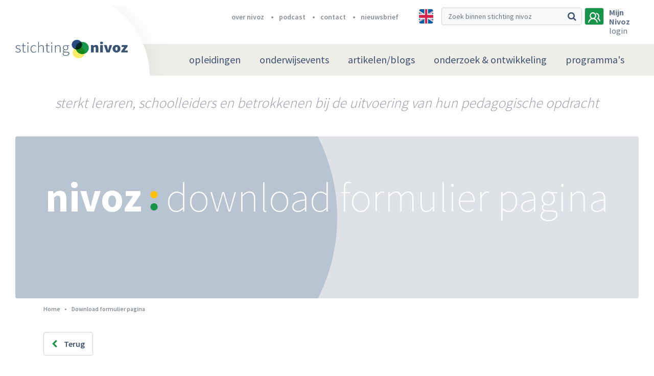

--- FILE ---
content_type: text/html; charset=UTF-8
request_url: https://nivoz.nl/nl/download/06665278-47bc-4058-af30-0d6d408d36b4
body_size: 9973
content:
	<!DOCTYPE html>
	<html lang="nl">
	<head>
						<meta charset="utf-8" />
			<meta http-equiv="X-UA-Compatible" content="IE=edge" />
							<meta name="viewport" content="width=device-width, initial-scale=1">
				<meta name="author" content="FIZZ Marketing & Communicatie" />
																			<title
                >Nivoz</title>

									                                            
                                            <meta name="twitter:description" content="                    
Download via onderstaande formulier de digitale brochure. Na het invullen van het formulier start uw download binnen enkele ogenblikken.
"/>
                    <meta name="twitter:title" content="Download formulier pagina"/>
                                                    																<script src="/bundles/fizzwebsite/js/cookie.js"></script>
							
	<script src="/bundles/app/node_modules/jquery/dist/jquery.min.js"></script>
	<script src="https://challenges.cloudflare.com/turnstile/v0/api.js" defer></script>

			<!-- Google Tag Manager -->
		<script>(function(w,d,s,l,i){w[l]=w[l]||[];w[l].push({'gtm.start':
						new Date().getTime(),event:'gtm.js'});var f=d.getElementsByTagName(s)[0],
					j=d.createElement(s),dl=l!='dataLayer'?'&l='+l:'';j.async=true;j.src=
					'https://www.googletagmanager.com/gtm.js?id='+i+dl;f.parentNode.insertBefore(j,f);
			})(window,document,'script','dataLayer','GTM-T3TZS99');</script>
		<!-- End Google Tag Manager -->
    
										<link rel="stylesheet" href="/bundles/app/node_modules/components-font-awesome/css/font-awesome.min.css" />
	<link rel="stylesheet" href="/bundles/app/node_modules/flickity/dist/flickity.min.css" />
	<link rel="stylesheet" href="/bundles/app/node_modules/jquery.mmenu/dist/jquery.mmenu.all.css" />
	<link rel="stylesheet" href="/bundles/app/stylesheets/main.css?v=1.2.37" />

		
	<link href="https://fonts.googleapis.com/css?family=Source+Sans+Pro:200,300,400,600,700,900" rel="stylesheet">

	<link rel="apple-touch-icon" sizes="180x180" href="/bundles/app/assets/favicons/apple-touch-icon.png">
	<link rel="icon" type="image/png" sizes="32x32" href="/bundles/app/assets/favicons/favicon-32x32.png">
	<link rel="icon" type="image/png" sizes="16x16" href="/bundles/app/assets/favicons/favicon-16x16.png">
	<link rel="manifest" href="/bundles/app/assets/favicons/manifest.json">
	<link rel="mask-icon" href="/bundles/app/assets/favicons/safari-pinned-tab.svg" color="#16944a">
	<meta name="msapplication-TileColor" content="#16944a">
	<meta name="msapplication-TileImage" content="/bundles/app/assets/favicons/mstile-144x144.png">
	<meta name="theme-color" content="#eeede7">
	<meta name="msapplication-config" content="/bundles/app/assets/favicons/browserconfig.xml">
	</head>
				<body>
			<!-- Google Tag Manager (noscript) -->
		<noscript><iframe src="https://www.googletagmanager.com/ns.html?id=GTM-T3TZS99"
						  height="0" width="0" style="display:none;visibility:hidden"></iframe></noscript>
		<!-- End Google Tag Manager (noscript) -->
				<nav id="menu" class="d-md-none">
    		        <ul class=" ">
                                        
                                        <li class="first menu-heading">                                
    
    <a href="/nl/opleidingen"  class="nav-link hvr-underline-from-left">
        opleidingen
    </a>
                        
        </li>
    
                
                                                            <li>                                
    
    <a href="/nl/podium"  class="nav-link hvr-underline-from-left">
        onderwijsevents
    </a>
                                <ul class=" menu_level_1">
                                        
                                                            <li class="first last">                                
    
    <a   class="nav-link hvr-underline-from-left menu-heading">
        Agenda
    </a>
                                <ul class=" menu_level_2">
                                        
                                        <li class="first menu-heading">                                
    
    <a href="https://nivoz.nl/nl/agenda?filters%5Bfilters%5D%5B0%5D=Masterclass&amp;filters%5Bfilters%5D%5B1%5D=Onderwijsavond&amp;filters%5Bfilters%5D%5B2%5D=Symposium&amp;filters%5Bfilters%5D%5B3%5D=NIVOZ-jaarthema&amp;filters%5Bfilters%5D%5B4%5D=de%20NIVOZ-lezing&amp;filters%5Bfilters%5D%5B5%5D=Conferentie&amp;filters%5Bfilters%5D%5B6%5D=Online%20meeting&amp;filters%5Bfilters%5D%5B7%5D=Online%20college&amp;filters%5Bfilters%5D%5B8%5D=NIVOZ-Dokhuis"  class="nav-link hvr-underline-from-left">
        Agenda NIVOZ
    </a>
                        
        </li>
    
                
                                        <li class="menu-heading">                                
    
    <a href="https://nivoz.nl/nl/nivoz-podiumprogramma-2025-2026-met-het-jaarthema-de-moed-om-weerstand-te-bieden"  target="_blank" class="nav-link hvr-underline-from-left">
        Podiumprogramma 25/26
    </a>
                        
        </li>
    
                
                                        <li class="menu-heading">                                
    
    <a href="/nl/terugblik-op-onderwijsavonden-2011-2020"  target="_blank" class="nav-link hvr-underline-from-left">
        Onderwijsavonden (overzicht) 2011-2024
    </a>
                        
        </li>
    
                
                                        <li class="last menu-heading">                                
    
    <a href="/nl/agenda?filters%5Bfilters%5D%5B%5D=Extern"  class="nav-link hvr-underline-from-left">
        Externe agenda
    </a>
                        
        </li>
    

        </ul>
        </li>
    

        </ul>
        </li>
    
                
                                                            <li>                                
    
    <a href="/nl/platform-hetkind"  class="nav-link hvr-underline-from-left">
        artikelen/blogs
    </a>
                                <ul class=" menu_level_1">
                                        
                                                            <li class="first last">                                
    
    <a   class="nav-link hvr-underline-from-left menu-heading">
        Over platform
    </a>
                                <ul class=" menu_level_2">
                                        
                                        <li class="first menu-heading">                                
    
    <a href="/nl/wat-is-platform-hetkind"  class="nav-link hvr-underline-from-left">
        Wat is platform hetkind?
    </a>
                        
        </li>
    
                
                                        <li class="menu-heading">                                
    
    <a href="https://nivoz.nl/nl/redactie"  target="_blank" class="nav-link hvr-underline-from-left">
        Redactie
    </a>
                        
        </li>
    
                
                                        <li class="menu-heading">                                
    
    <a href="/nl/richtlijnen-blogs-en-artikelen"  class="nav-link hvr-underline-from-left">
        Richtlijnen blogs/artikelen
    </a>
                        
        </li>
    
                
                                        <li class="menu-heading">                                
    
    <a href="/nl/pedagogische-canon"  class="nav-link hvr-underline-from-left">
        Pedagogische Canon
    </a>
                        
        </li>
    
                
                                        <li class="last menu-heading">                                
    
    <a href="https://nivoz.nl/nl/auteursrecht"  class="nav-link hvr-underline-from-left">
        Auteursrecht
    </a>
                        
        </li>
    

        </ul>
        </li>
    

        </ul>
        </li>
    
                
                                                            <li>                                
    
    <a href="/nl/onderzoek-ontwikkeling"  class="nav-link hvr-underline-from-left">
        onderzoek &amp; ontwikkeling
    </a>
                                <ul class=" menu_level_1">
                                        
                                                            <li class="first">                                
    
    <a   class="nav-link hvr-underline-from-left menu-heading">
        Over O &amp; O
    </a>
                                <ul class=" menu_level_2">
                                        
                                        <li class="first last menu-heading">                                
    
    <a href="/nl/over-o-o"  target="_blank" class="nav-link hvr-underline-from-left">
        Waarom O &amp; O?
    </a>
                        
        </li>
    

        </ul>
        </li>
    
                
                                                            <li>                                
    
    <a   target="_blank" class="nav-link hvr-underline-from-left menu-heading">
        Onderzoek
    </a>
                                <ul class=" menu_level_2">
                                        
                                        <li class="first menu-heading">                                
    
    <a href="https://nivoz.nl/nl/whole-child-development"  target="_blank" class="nav-link hvr-underline-from-left">
        Whole Child Development /Breedvormend onderwijs
    </a>
                        
        </li>
    
                
                                        <li class="menu-heading">                                
    
    <a href="https://nivoz.nl/nl/programma-grootstedelijke-pedagogiek"  target="_blank" class="nav-link hvr-underline-from-left">
        Programma Grootstedelijke Pedagogiek
    </a>
                        
        </li>
    
                
                                        <li class="menu-heading">                                
    
    <a href="https://nivoz.nl/nl/wereldgericht-onderwijzen-biesta-in-de-praktijk"  class="nav-link hvr-underline-from-left">
        Wereldgericht onderwijzen
    </a>
                        
        </li>
    
                
                                        <li class="last menu-heading">                                
    
    <a href="/"  target="_blank" class="nav-link hvr-underline-from-left">
        Tact en Leiderschap
    </a>
                        
        </li>
    

        </ul>
        </li>
    
                
                                                            <li class="last">                                
    
    <a   target="_blank" class="nav-link hvr-underline-from-left menu-heading">
        Publicaties
    </a>
                                <ul class=" menu_level_2">
                                        
                                        <li class="first menu-heading">                                
    
    <a href="https://nivoz.nl/nl/archief?filters%5BarticleFilter%5D%5BarticleLabels%5D%5B%5D=Kernpublicatie"  target="_blank" class="nav-link hvr-underline-from-left">
        Kernpublicaties
    </a>
                        
        </li>
    
                
                                        <li class="menu-heading">                                
    
    <a href="https://nivoz.nl/nl/pedagogiek-als-betrokken-handelingswetenschap"  target="_blank" class="nav-link hvr-underline-from-left">
        Pedagogiek als betrokken handelingswetenschap
    </a>
                        
        </li>
    
                
                                        <li class="last menu-heading">                                
    
    <a href="https://nivoz.nl/nl/wereldgericht-onderwijzen-biesta-in-de-praktijk"  target="_blank" class="nav-link hvr-underline-from-left">
        Wereldgericht onderwijzen - Biesta in de praktijk
    </a>
                        
        </li>
    

        </ul>
        </li>
    

        </ul>
        </li>
    
                
                                                            <li class="last">                                
    
    <a href="/nl/over-nivoz"  class="nav-link hvr-underline-from-left">
        programma&#039;s
    </a>
                                <ul class=" menu_level_1">
                                        
                                        <li class="first menu-heading">                                
    
    <a href="https://nivoz.nl/nl/programma-grootstedelijke-pedagogiek"  target="_blank" class="nav-link hvr-underline-from-left menu-heading">
        Grootstedelijke Pedagogiek (PGP)
    </a>
                        
        </li>
    
                
                                        <li class="last menu-heading">                                
    
    <a href="/nl/whole-child-development"  target="_blank" class="nav-link hvr-underline-from-left menu-heading">
        Programma WCD / Breedvormend onderwijs
    </a>
                        
        </li>
    

        </ul>
        </li>
    

        
		            
                    
                <li class="first">                    <a href="/nl/over-nivoz" class="">
        over nivoz
    </a>
            
    </li>

    
                <li>                    <a href="https://nivoz.nl/podcast" target="_blank" class="">
        podcast
    </a>
            
    </li>

    
                <li>                    <a href="/nl/stichting-nivoz" class="">
        contact
    </a>
            
    </li>

    
                <li class="last">                    <a href="/nl/nieuwsbrief" class="">
        nieuwsbrief
    </a>
            
    </li>


    
	</ul>
	<a href="#menu" class="close">
		<i class="fa fa-times" aria-hidden="true"></i>
	</a>
</nav>

<script>
    $(function() {
        $("#menu").mmenu();
        var slideMenu = $("#menu").data('mmenu');
        $('.close').click(function(){
            slideMenu.close();
        })
    });
</script>
		<div class="page">
			<header>
	<!-- Navbar brand -->
	<a class="navbar-brand d-block d-xl-none" href="/nl/">
		<img src="/bundles/app/assets/images/logos/stichting-nivoz.png" height="44" width="251" alt="Stichting Nivoz logo" />
	</a>
	<!-- // Navbar brand -->
	<!-- Header-top -->
	<section id="header-top">
		<div class="container">
			<div class="row">
				<div class="col-md-6 offset-md-4 col-lg-6 offset-lg-1 d-none d-lg-inline-block">
					<nav>
                        							<ul class="justify-content-end d-flex">
								            
                    
                <li class="first">                    <a href="/nl/over-nivoz" class="">
        over nivoz
    </a>
            
    </li>

    
                <li>                    <a href="https://nivoz.nl/podcast" target="_blank" class="">
        podcast
    </a>
            
    </li>

    
                <li>                    <a href="/nl/stichting-nivoz" class="">
        contact
    </a>
            
    </li>

    
                <li class="last">                    <a href="/nl/nieuwsbrief" class="">
        nieuwsbrief
    </a>
            
    </li>


    
							</ul>
											</nav>
				</div>
				<div class="col-sm-12 col-lg-5 d-flex justify-content-end">
											<a class="multi-language" href="https://nivoz-nl.translate.goog/nl/?_x_tr_sl=nl&_x_tr_tl=en&_x_tr_hl=nl&_x_tr_pto=nui" data-toggle="tooltip" data-placement="bottom" title="" data-original-title="Let op: NIVOZ maakt bij vertaling gebruik van Google translate">
							<img src="/bundles/app/assets/images/multi-language/english.jpg" alt="English">
						</a>
										<a href="/nl/zoeken" class="search-icon d-inline-block d-lg-none">
						<i class="fa fa-search" aria-hidden="true"></i>
					</a>
					<div class="d-none d-lg-inline-block">
						<form  name="" method="get" action="/nl/zoeken" novalidate="novalidate" class="form-inline d-inline-block" role="form">
<div class="input-group stylish-input-group">
		<input type="text" 	id="q" name="q" 		placeholder="Zoek binnen stichting nivoz" class="form-control" >
	<div class="input-group-append">
		<span class="input-group-text">
			<button type="submit">
				<i class="fa fa-search" aria-hidden="true"></i>
			</button>
		</span>
	</div>
</div>
	</form>
					</div>

					<!-- Button user || There is an active class by the user frontended -->
										<a class="user active" data-toggle="modal" data-target="#user-login">
											<svg width="24px" height="21px" viewBox="0 0 24 21" version="1.1" xmlns="http://www.w3.org/2000/svg" xmlns:xlink="http://www.w3.org/1999/xlink">
							<g id="Main/Header-Alternatief-4" stroke="none" stroke-width="1" fill="none" fill-rule="evenodd" transform="translate(-1278.000000, -26.000000)">
								<g id="icon-color" transform="translate(-11.000000, -1.000000)" fill="#3F5270">
									<g id="Search" transform="translate(951.000000, 17.000000)">
										<g id="Group-6" transform="translate(338.000000, 10.000000)">
											<g id="Group-8">
												<path d="M13.2631333,12.1264339 C14.8422037,10.8911974 15.7894737,8.87028918 15.7894737,6.73684211 C15.7894737,3.03159207 12.9473561,0 9.47368421,0 C6.0000123,0 3.15789474,3.03159207 3.15789474,6.73684211 C3.15789474,8.87028918 4.10516473,10.8911974 5.68423513,12.1264339 C2.63159945,13.5859605 0.421036227,16.6175526 0,20.2105263 L2.10536569,20.2105263 C2.63159945,16.393 5.78949419,13.4736842 9.47368421,13.4736842 C13.1578742,13.4736842 16.315769,16.393 16.8420643,20.2105263 L18.9473684,20.2105263 C18.5263322,16.6175526 16.315769,13.5859605 13.2631333,12.1264339 Z M9.47368421,11.2279608 C7.15786193,11.2279608 5.26326043,9.20711816 5.26326043,6.73684211 C5.26326043,4.26663167 7.15786193,2.2457234 9.47368421,2.2457234 C11.789568,2.2457234 13.6841695,4.26663167 13.6841695,6.73684211 C13.6841695,9.20711816 11.789568,11.2279608 9.47368421,11.2279608 Z" id="Fill-1"></path>
												<path d="M20.6461144,11.8579905 C21.4591488,10.7588286 21.9672953,9.32989876 21.9672953,7.90064773 C21.9672953,3.94336921 18.7150389,0.865407393 15.1578947,1.30503362 C15.4627826,1.63480148 15.6660412,2.07474893 15.8692998,2.51443941 C16.0727366,2.84414302 16.1741283,3.17391088 16.2757576,3.50367873 C18.6134096,3.94336921 19.9347687,5.81224647 19.9347687,7.90064773 C19.9347687,9.32989876 19.223126,10.6489059 18.3085218,11.4183 C18.0036339,11.6381453 17.9020046,11.9679131 17.9020046,12.297681 C17.9020046,12.8472941 18.2068925,13.2869203 18.7150389,13.3970999 C20.5444851,13.8367904 21.9672953,15.595488 21.9672953,17.6842105 L24,17.6842105 C24,15.2657202 22.6786409,12.9574094 20.6461144,11.8579905 Z" id="Fill-4"></path>
											</g>
										</g>
									</g>
								</g>
							</g>
						</svg>
					</a>
					<!-- // Button user -->
                    						<div class="user-welcome d-none d-md-inline-block">
							<p class="login-btn" data-toggle="modal" data-target="#user-login">
								<span>Mijn Nivoz</span></br>
                                login
							</p>
						</div>
					
					<!-- Mobile hamburger menu -->
					<a href="#menu" class="mobile-menu d-md-none">
						<i class="fa fa-bars" aria-hidden="true"></i>
					</a>
					<!-- // Mobile hamburger menu -->
				</div>
			</div>
		</div>
	</section>
	<!-- // Header-top -->


	<!-- Navbar -->
	<nav class="navbar navbar-expand-lg d-none d-md-block">
		<!-- Navbar brand -->
		<a class="navbar-brand d-none d-xl-block" href="/nl/">
			<img src="/bundles/app/assets/images/logos/stichting-nivoz.png" height="44" width="251" alt="Stichting Nivoz logo" />
		</a>
		<!-- // Navbar brand -->
		<div class="menu-container container justify-content-md-end">
						<div class="menu">
									        <ul class=" ">
                                        
                                        <li class="first menu-heading">                                
    
    <a href="/nl/opleidingen"  class="nav-link hvr-underline-from-left">
        opleidingen
    </a>
                        
        </li>
    
                
                                                            <li>                                
    
    <a href="/nl/podium"  class="nav-link hvr-underline-from-left">
        onderwijsevents
    </a>
                                <ul class=" menu_level_1">
                                        
                                                            <li class="first last">                                
    
    <a   class="nav-link hvr-underline-from-left menu-heading">
        Agenda
    </a>
                                <ul class=" menu_level_2">
                                        
                                        <li class="first menu-heading">                                
    
    <a href="https://nivoz.nl/nl/agenda?filters%5Bfilters%5D%5B0%5D=Masterclass&amp;filters%5Bfilters%5D%5B1%5D=Onderwijsavond&amp;filters%5Bfilters%5D%5B2%5D=Symposium&amp;filters%5Bfilters%5D%5B3%5D=NIVOZ-jaarthema&amp;filters%5Bfilters%5D%5B4%5D=de%20NIVOZ-lezing&amp;filters%5Bfilters%5D%5B5%5D=Conferentie&amp;filters%5Bfilters%5D%5B6%5D=Online%20meeting&amp;filters%5Bfilters%5D%5B7%5D=Online%20college&amp;filters%5Bfilters%5D%5B8%5D=NIVOZ-Dokhuis"  class="nav-link hvr-underline-from-left">
        Agenda NIVOZ
    </a>
                        
        </li>
    
                
                                        <li class="menu-heading">                                
    
    <a href="https://nivoz.nl/nl/nivoz-podiumprogramma-2025-2026-met-het-jaarthema-de-moed-om-weerstand-te-bieden"  target="_blank" class="nav-link hvr-underline-from-left">
        Podiumprogramma 25/26
    </a>
                        
        </li>
    
                
                                        <li class="menu-heading">                                
    
    <a href="/nl/terugblik-op-onderwijsavonden-2011-2020"  target="_blank" class="nav-link hvr-underline-from-left">
        Onderwijsavonden (overzicht) 2011-2024
    </a>
                        
        </li>
    
                
                                        <li class="last menu-heading">                                
    
    <a href="/nl/agenda?filters%5Bfilters%5D%5B%5D=Extern"  class="nav-link hvr-underline-from-left">
        Externe agenda
    </a>
                        
        </li>
    

        </ul>
        </li>
    

        </ul>
        </li>
    
                
                                                            <li>                                
    
    <a href="/nl/platform-hetkind"  class="nav-link hvr-underline-from-left">
        artikelen/blogs
    </a>
                                <ul class=" menu_level_1">
                                        
                                                            <li class="first last">                                
    
    <a   class="nav-link hvr-underline-from-left menu-heading">
        Over platform
    </a>
                                <ul class=" menu_level_2">
                                        
                                        <li class="first menu-heading">                                
    
    <a href="/nl/wat-is-platform-hetkind"  class="nav-link hvr-underline-from-left">
        Wat is platform hetkind?
    </a>
                        
        </li>
    
                
                                        <li class="menu-heading">                                
    
    <a href="https://nivoz.nl/nl/redactie"  target="_blank" class="nav-link hvr-underline-from-left">
        Redactie
    </a>
                        
        </li>
    
                
                                        <li class="menu-heading">                                
    
    <a href="/nl/richtlijnen-blogs-en-artikelen"  class="nav-link hvr-underline-from-left">
        Richtlijnen blogs/artikelen
    </a>
                        
        </li>
    
                
                                        <li class="menu-heading">                                
    
    <a href="/nl/pedagogische-canon"  class="nav-link hvr-underline-from-left">
        Pedagogische Canon
    </a>
                        
        </li>
    
                
                                        <li class="last menu-heading">                                
    
    <a href="https://nivoz.nl/nl/auteursrecht"  class="nav-link hvr-underline-from-left">
        Auteursrecht
    </a>
                        
        </li>
    

        </ul>
        </li>
    

        </ul>
        </li>
    
                
                                                            <li>                                
    
    <a href="/nl/onderzoek-ontwikkeling"  class="nav-link hvr-underline-from-left">
        onderzoek &amp; ontwikkeling
    </a>
                                <ul class=" menu_level_1">
                                        
                                                            <li class="first">                                
    
    <a   class="nav-link hvr-underline-from-left menu-heading">
        Over O &amp; O
    </a>
                                <ul class=" menu_level_2">
                                        
                                        <li class="first last menu-heading">                                
    
    <a href="/nl/over-o-o"  target="_blank" class="nav-link hvr-underline-from-left">
        Waarom O &amp; O?
    </a>
                        
        </li>
    

        </ul>
        </li>
    
                
                                                            <li>                                
    
    <a   target="_blank" class="nav-link hvr-underline-from-left menu-heading">
        Onderzoek
    </a>
                                <ul class=" menu_level_2">
                                        
                                        <li class="first menu-heading">                                
    
    <a href="https://nivoz.nl/nl/whole-child-development"  target="_blank" class="nav-link hvr-underline-from-left">
        Whole Child Development /Breedvormend onderwijs
    </a>
                        
        </li>
    
                
                                        <li class="menu-heading">                                
    
    <a href="https://nivoz.nl/nl/programma-grootstedelijke-pedagogiek"  target="_blank" class="nav-link hvr-underline-from-left">
        Programma Grootstedelijke Pedagogiek
    </a>
                        
        </li>
    
                
                                        <li class="menu-heading">                                
    
    <a href="https://nivoz.nl/nl/wereldgericht-onderwijzen-biesta-in-de-praktijk"  class="nav-link hvr-underline-from-left">
        Wereldgericht onderwijzen
    </a>
                        
        </li>
    
                
                                        <li class="last menu-heading">                                
    
    <a href="/"  target="_blank" class="nav-link hvr-underline-from-left">
        Tact en Leiderschap
    </a>
                        
        </li>
    

        </ul>
        </li>
    
                
                                                            <li class="last">                                
    
    <a   target="_blank" class="nav-link hvr-underline-from-left menu-heading">
        Publicaties
    </a>
                                <ul class=" menu_level_2">
                                        
                                        <li class="first menu-heading">                                
    
    <a href="https://nivoz.nl/nl/archief?filters%5BarticleFilter%5D%5BarticleLabels%5D%5B%5D=Kernpublicatie"  target="_blank" class="nav-link hvr-underline-from-left">
        Kernpublicaties
    </a>
                        
        </li>
    
                
                                        <li class="menu-heading">                                
    
    <a href="https://nivoz.nl/nl/pedagogiek-als-betrokken-handelingswetenschap"  target="_blank" class="nav-link hvr-underline-from-left">
        Pedagogiek als betrokken handelingswetenschap
    </a>
                        
        </li>
    
                
                                        <li class="last menu-heading">                                
    
    <a href="https://nivoz.nl/nl/wereldgericht-onderwijzen-biesta-in-de-praktijk"  target="_blank" class="nav-link hvr-underline-from-left">
        Wereldgericht onderwijzen - Biesta in de praktijk
    </a>
                        
        </li>
    

        </ul>
        </li>
    

        </ul>
        </li>
    
                
                                                            <li class="last">                                
    
    <a href="/nl/over-nivoz"  class="nav-link hvr-underline-from-left">
        programma&#039;s
    </a>
                                <ul class=" menu_level_1">
                                        
                                        <li class="first menu-heading">                                
    
    <a href="https://nivoz.nl/nl/programma-grootstedelijke-pedagogiek"  target="_blank" class="nav-link hvr-underline-from-left menu-heading">
        Grootstedelijke Pedagogiek (PGP)
    </a>
                        
        </li>
    
                
                                        <li class="last menu-heading">                                
    
    <a href="/nl/whole-child-development"  target="_blank" class="nav-link hvr-underline-from-left menu-heading">
        Programma WCD / Breedvormend onderwijs
    </a>
                        
        </li>
    

        </ul>
        </li>
    

        </ul>
							</div>
		</div>
	</nav>
	<!-- // Navbar -->

</header>

<!-- User register -->

<!-- // User register -->			<div id="sub-header">
	<div class="container">
		<div class="row">
			<div class="col text-center">
				Sterkt leraren, schoolleiders en betrokkenen bij de uitvoering van hun pedagogische opdracht
			</div>
		</div>
	</div>
</div>			
				<!-- Hero sub-header -->
     
	
<section id="hero--sub-header" style="background-image: url('/bundles/app/assets/images/hero/hero-sub-header.jpg')';">
    <div class="hero--bg-dust">
        <div class="hero--circle-left">
        </div>
    </div>
    <div class="container">
        <div class="row">
            <div class="col-12 text-center">
                <h1>
                    <span>Nivoz <img src="/bundles/app/assets/images/icons/active-menu.svg" height="40" width="15" /></span>
                    Download formulier pagina
                </h1>
            </div>
        </div>
        <div class="row">
            <div class="col-12 col-lg-10 offset-lg-1">
                <p class="lead text-center">
                                    </p>
            </div>
        </div>
    </div>
</section>
<!-- // Hero sub-header -->
				    <div class="container">
        <div class="row">
            <div class="col-lg-8">
                                        <nav aria-label="breadcrumb" class="mb-4" role="navigation">
    <ol class="breadcrumb">
        <li class="breadcrumb-item">
            <a href="/nl/">
				Home
            </a>
        </li>
                                    <li class="breadcrumb-item active">
                    Download formulier pagina
                </li>
                        </ol>
</nav>                                <article id="content">
                    <div class="row">
                        <div class="col-md-12">
                                                            
    <button title="Terug" class="btn btn-white mb-4" type="button" onclick="window.history.back()">
        <i class="fa fa-chevron-left ml-0 mr-3" aria-hidden="true" style="width: 8px;"></i>
        <span class="float-right">
                                   Terug
                                </span>
    </button>
    <h1 class="mb-4">
        NIVOZ-opleidingsbrochure: 'Pedagogisch Leiderschap (voor schoolleiders)'
    </h1>
    <div class="lead">
        <p>Download via onderstaande formulier de digitale brochure. Na het invullen van het formulier start uw download binnen enkele ogenblikken.</p>
    </div>

    	<form name="managed_form_5f6cbe3d9d173" method="post" action="https://nivoz.nl/nl/download/06665278-47bc-4058-af30-0d6d408d36b4#managed_form_5f6cbe3d9d173" role="form">
    <div class="row mb-4">
            <div class="col-md-12">
                <h2 class="mt-4 mb-2">Persoonlijke gegevens</h2>
            </div>
            <label class="col-md-12">
                <strong>Naam</strong>
            </label>
            <div class="col-md-4">
                	
                	<input type="text" 	id="managed_form_5f6cbe3d9d173_5f6cbe3d9d173_initials_value" name="managed_form_5f6cbe3d9d173[initials][value]"  required="required"		class="form-control" style="" >
                	<label class="control-label required" for="managed_form_5f6cbe3d9d173_5f6cbe3d9d173_initials_value">Voornaam</label>
            </div>
            <div class="col-md-4">
                	
                	<input type="text" 	id="managed_form_5f6cbe3d9d173_5f6cbe3d9d173_insertion_value" name="managed_form_5f6cbe3d9d173[insertion][value]" 		class="form-control" style="" >
                	<label class="control-label" for="managed_form_5f6cbe3d9d173_5f6cbe3d9d173_insertion_value">Tussenvoegsel (niet verplicht)</label>
            </div>
            <div class="col-md-4">
                	
                	<input type="text" 	id="managed_form_5f6cbe3d9d173_5f6cbe3d9d173_surname_value" name="managed_form_5f6cbe3d9d173[surname][value]"  required="required"		class="form-control" style="" >
                	<label class="control-label required" for="managed_form_5f6cbe3d9d173_5f6cbe3d9d173_surname_value">Achternaam</label>
            </div>

            <div class="col-md-12">
                <h2 class="mt-4 mb-2">Bedrijfsgegevens</h2>
            </div>
            <div class="col-md-6">
                <label>
                    <strong>Organisatie</strong>
                </label>
                	<input type="text" 	id="managed_form_5f6cbe3d9d173_5f6cbe3d9d173_company_value" name="managed_form_5f6cbe3d9d173[company][value]"  required="required"		class="form-control" style="" >
                	
            </div>
            <div class="col-md-6">
                <label>
                    <strong>Functie</strong>
                </label>
                	<input type="text" 	id="managed_form_5f6cbe3d9d173_5f6cbe3d9d173_function_value" name="managed_form_5f6cbe3d9d173[function][value]"  required="required"		class="form-control" style="" >
                	
            </div>

            <div class="col-md-12">
                <h2 class="mt-4 mb-2">Contactgegevens</h2>
            </div>
            <div class="col-md-6">
                <label>
                    <strong>Telefoonnummer</strong>
                </label>
                	<input type="text" 	id="managed_form_5f6cbe3d9d173_5f6cbe3d9d173_phone_value" name="managed_form_5f6cbe3d9d173[phone][value]"  required="required"		class="form-control" style="" >
                	
            </div>
            <div class="col-md-6">
                <label>
                    <strong>E-mailadres</strong>
                </label>
                	
                	<input type="email" 	id="managed_form_5f6cbe3d9d173_5f6cbe3d9d173_email_value" name="managed_form_5f6cbe3d9d173[email][value]"  required="required"		class="form-control" >
            </div>

            <div class="col-md-12">
                <h2 class="mt-4 mb-2">Vragen</h2>
            </div>
            <div class="col-md-12">
                <label>
                    <strong>Hoe heeft u interesse gekregen in NIVOZ?</strong>
                </label>
                	<input type="text" 	id="managed_form_5f6cbe3d9d173_5f6cbe3d9d173_motivation_value" name="managed_form_5f6cbe3d9d173[motivation][value]" 		class="form-control" style="" >
                	
            </div>
            <div class="col-md-12 mt-3">
                <label>
                    <strong>Waar gaat uw interesse in het bijzonder naar uit? (niet verplicht)</strong>
                </label>
                	<input type="text" 	id="managed_form_5f6cbe3d9d173_5f6cbe3d9d173_intrest_special_value" name="managed_form_5f6cbe3d9d173[intrest_special][value]" 		class="form-control" style="" >
                	
            </div>
            <div class="col-md-12 mt-3">
                <label>
                    <strong>Hoe heeft u ons gevonden?</strong>
                </label>
                	<input type="text" 	id="managed_form_5f6cbe3d9d173_5f6cbe3d9d173_found_us_value" name="managed_form_5f6cbe3d9d173[found_us][value]" 		class="form-control" style="" >
                	
            </div>
            <div class="col-md-12 mb-3">
                <hr />
            </div>
            <div class="col-md-9 ">
                	<div class="form-group"><div 	id="managed_form_5f6cbe3d9d173_5f6cbe3d9d173_avg"><div class="custom-control custom-checkbox"><input type="checkbox" class="custom-control-input" name="managed_form_5f6cbe3d9d173[avg][value]" id="managed_form_5f6cbe3d9d173_5f6cbe3d9d173_avg_value" value="1" required><label class="custom-control-label" for="managed_form_5f6cbe3d9d173_5f6cbe3d9d173_avg_value">Ik ben bekend met het <a target="_blank" href="/nl/privacy-statement-stichting-nivoz">privacystatement (AVG)</a>.</label></div></div></div>
            </div>
            <div class="col-md-3">
                <button title="Versturen" class="btn btn-primary mb-2 float-right" type="submit">
                    <span class="float-left">
                       Versturen
                    </span>
                    <i class="fa fa-chevron-right float-right" aria-hidden="true" style="width: 18px;"></i>
                </button>
            </div>

                        	<div class="form-group"><div 	id="managed_form_5f6cbe3d9d173_5f6cbe3d9d173_download"><input type="hidden" 	id="managed_form_5f6cbe3d9d173_5f6cbe3d9d173_download_value" name="managed_form_5f6cbe3d9d173[download][value]" value="NIVOZ-opleidingsbrochure: 'Pedagogisch Leiderschap (voor schoolleiders)'" /></div></div>
            	<div class="form-group"><div 	id="managed_form_5f6cbe3d9d173_5f6cbe3d9d173_firstname"><div class="form-group"><script>
        $(function () {
            $('form[name="managed_form_5f6cbe3d9d173"').append(
                '<input type="hidden" name="firstname" value="">'
            );
        });
    </script></div></div></div>

    </div>
    	<input type="hidden" 	id="managed_form_5f6cbe3d9d173_5f6cbe3d9d173__token" name="managed_form_5f6cbe3d9d173[_token]" 		class="form-control" value="738.YhI0qWGQSsuUEKEQkotERcwNb3WQoHJNXbAetvLvdBY.G0V89jnKJqnNVuhB0ccMcOFEKjb1kgN0Gflx5oO8ISI0QgD6VaN-qvtWkQ" ></form>

                            


                        </div>
                    </div>
                </article>

            </div>
                    </div>
    </div>

						<section id="subscribe-newsletter">
	<img class="img-fluid d-none d-md-inline-block" src="/bundles/app/assets/images/subscribe-newsletter/paperfly.svg" />
	<div class="container">
		<div class="row">
			<div class="col-md-12 col-lg-5 col-xl-6 mb-md-4 mb-lg-0">
				<div class="title">
					Op de hoogte blijven?<br />
					<span>
						Schrijf je in voor de nieuwsbrief
					</span>
				</div>
			</div>
			<div class="col-md-12 col-lg-6 mt-4 mt-md-0">
					<form  name="news_letter_form" method="post" action="/nl/download/06665278-47bc-4058-af30-0d6d408d36b4#subscribe-newsletter" novalidate="novalidate" role="form">
<div class="form-row">
	<div class="col-md-12">
		<div class="form-row">
			<div class="col-md-6">
                	<div class="form-group"><input type="text" 	id="news_letter_form_firstName" name="news_letter_form[firstName]"  required="required"		placeholder="Je voornaam" class="form-control" ></div>
			</div>
			<div class="col-md-6">
                	<div class="form-group"><input type="text" 	id="news_letter_form_lastName" name="news_letter_form[lastName]"  required="required"		placeholder="Je achternaam" class="form-control" ></div>
			</div>
			<div class="col-md-6">
                	<div class="form-group"><input type="email" 	id="news_letter_form_email" name="news_letter_form[email]"  required="required"		placeholder="Je e-mailadres" class="form-control" ></div>
			</div>
			<div class="col-md-6">
                	<div class="form-group"><button type="submit" id="news_letter_form_submit" name="news_letter_form[submit]" class="btn-fa-chevron-right w-100 btn btn-primary">Inschrijven</button></div>
			</div>
			<div class="col-md-12">
                        <div class="custom-control custom-checkbox">
        <input type="checkbox" class="custom-control-input" name="news_letter_form[confirm]" id="news_letter_form_confirm" value="1">
        <label class="custom-control-label" for="news_letter_form_confirm">Ik ben bekend met het <a target="_blank" href="/nl/privacy-statement-stichting-nivoz">privacystatement (AVG)</a>.</label>
    </div>
    	

			</div>
		</div>
                            	
                <div class="cf-turnstile" data-sitekey="0x4AAAAAABLeNjhXXalA_EgV"></div>
	</div>
</div>
	<input type="hidden" 	id="news_letter_form__token" name="news_letter_form[_token]" 		class="form-control" value="d03ed7772858e.DN83mFoZRw7jLsLl0UPBwj7mEAGxT21oEyCaIzfZJlw.OuxZ1DZSFHmlfIS_tTmH9Ua-dzSCfxUHfmL2e1iQUxk4mgX2PGEdbbZmrQ" ></form>

			</div>
		</div>
	</div>
</section>			<footer>
			<section id="footer-top">
		<div class="container">
			<div class="row">
				<div class="col-sm-6 col-md-3">
                                            															<h5>Snel naar....</h5>
    <nav>
        <ul>
                                <li>
                        <a
                                                            href="/nl/home-oud"
                                                                                >
                                                            Home
                                                    </a>
                    </li>
                                <li>
                        <a
                                                            href="/nl/opleidingen"
                                                                                >
                                                            Onze opleidingen
                                                    </a>
                    </li>
                                <li>
                        <a
                                                            href="/nl/archief?filters%5BarticleFilter%5D%5BarticleLabels%5D%5B%5D=Kernpublicatie"
                                                                                >
                                                            Kernpublicaties
                                                    </a>
                    </li>
                                <li>
                        <a
                                                            href="/nl/agenda"
                                                                                >
                                                            Agenda
                                                    </a>
                    </li>
                    </ul>
    </nav>
				</div>
				<div class="col-sm-6 col-md-3">
                                                                                                        <h5>onze pijlers</h5>
    <nav>
        <ul>
                                <li>
                        <a
                                                            href="/nl/opleidingen"
                                                                                >
                                                            NIVOZ-opleidingen
                                                    </a>
                    </li>
                                <li>
                        <a
                                                            href="/nl/podium"
                                                                                >
                                                            NIVOZ-podium
                                                    </a>
                    </li>
                                <li>
                        <a
                                                            href="/nl/platform-hetkind"
                                                                                >
                                                            NIVOZ-platform hetkind
                                                    </a>
                    </li>
                                <li>
                        <a
                                                            href="/nl/over-o-o"
                                                                                >
                                                            NIVOZ-onderzoek &amp; ontwikkeling
                                                    </a>
                    </li>
                    </ul>
    </nav>
				</div>
				<div class="col-sm-6 col-md-3">
                                                                                                        <h5>organisatie</h5>
    <nav>
        <ul>
                                <li>
                        <a
                                                            href="/nl/over-nivoz"
                                                                                >
                                                            Over NIVOZ
                                                    </a>
                    </li>
                                <li>
                        <a
                                                            href="/nl/medewerkers"
                                                                                >
                                                            Onze mensen
                                                    </a>
                    </li>
                                <li>
                        <a
                                                            href="/nl/missie-en-visie"
                                                                                >
                                                            Missie en visie
                                                    </a>
                    </li>
                                <li>
                        <a
                                                            href="https://nivoz.nl/nl/nivoz-opleidingenteam"
                                                                                >
                                                            Onze docenten
                                                    </a>
                    </li>
                                <li>
                        <a
                                                            href="/nl/fondsen-anbi-en-jaarverslagen"
                                                                                >
                                                            ANBI en fondsen
                                                    </a>
                    </li>
                                <li>
                        <a
                                                            href="/nl/privacy-statement-stichting-nivoz"
                                                                                >
                                                            Privacy-statement
                                                    </a>
                    </li>
                    </ul>
    </nav>
				</div>
				<div class="col-sm-6 col-md-3">
										    <h5>stichting&nbsp;<strong>nivoz</strong></h5>

<p>Dokhuis<br />
Doklaan 10, 3087 CB Rotterdam<br />
010-3225450</p>
																<a class="btn btn-secondary mb-2 mb-sm-2" href="tel:+31103225450" role="button">
							<i class="fa fa-phone" aria-hidden="true"></i>
							010-3225450
						</a>
																<a class="btn btn-secondary mb-2 mb-sm-2" href="/cdn-cgi/l/email-protection#7d14131b123d13140b1207531311" role="button">
							<i class="fa fa-envelope" aria-hidden="true"></i>
                            <span class="__cf_email__" data-cfemail="127b7c747d527c7b647d683c7c7e">[email&#160;protected]</span>
						</a>
					
				</div>
			</div>
		</div>
	</section>
		<section id="footer-bottom">
		<div class="container">
			<div class="row">
				<div class="col-12">
					<hr />
				</div>
				<div class="col-md-7 col-lg-6 no-wrap">
					<nav>
													<ul>
								            
                    
                <li class="first">                    <a href="/nl/over-nivoz" class="">
        over nivoz
    </a>
            
    </li>

    
                <li>                    <a href="https://nivoz.nl/podcast" target="_blank" class="">
        podcast
    </a>
            
    </li>

    
                <li>                    <a href="/nl/stichting-nivoz" class="">
        contact
    </a>
            
    </li>

    
                <li class="last">                    <a href="/nl/nieuwsbrief" class="">
        nieuwsbrief
    </a>
            
    </li>


    
							</ul>
											</nav>
				</div>
				<div class="col-md-5 col-lg-6 text-md-right mt-3 mt-md-0 no-wrap">
					<p class="mb-0 font--small d-none d-lg-inline-block">
						Volg ons op social media:
					</p>
					<div class="d-md-inline-block text-center m-0">
                        <div class="social-icons d-inline-block">
            <a href="https://www.linkedin.com/company/nivoz" target="_blank">
                            <i class="fa fa-linkedin-square" aria-hidden="true"></i>
                    </a>
            <a href="https://www.instagram.com/stichting_nivoz/" target="_blank">
                            <i class="fa fa-instagram" aria-hidden="true"></i>
                    </a>
            <a href="https://vimeo.com/hetkindorg" target="_blank">
                            <i class="fa fa-vimeo-square" aria-hidden="true"></i>
                    </a>
        <a href="https://mastodon.education/@nivoz" title="Volg ons op Mastodon" target="_blank" >
        <svg xmlns="http://www.w3.org/2000/svg" xmlns:xlink="http://www.w3.org/1999/xlink" width="17.5" height="20" viewBox="0 -20 79 94"><symbol id="logo-symbol-icon"><path d="M74.7135 16.6043C73.6199 8.54587 66.5351 2.19527 58.1366 0.964691C56.7196 0.756754 51.351 0 38.9148 0H38.822C26.3824 0 23.7135 0.756754 22.2966 0.964691C14.1319 2.16118 6.67571 7.86752 4.86669 16.0214C3.99657 20.0369 3.90371 24.4888 4.06535 28.5726C4.29578 34.4289 4.34049 40.275 4.877 46.1075C5.24791 49.9817 5.89495 53.8251 6.81328 57.6088C8.53288 64.5968 15.4938 70.4122 22.3138 72.7848C29.6155 75.259 37.468 75.6697 44.9919 73.971C45.8196 73.7801 46.6381 73.5586 47.4475 73.3063C49.2737 72.7302 51.4164 72.086 52.9915 70.9542C53.0131 70.9384 53.0308 70.9178 53.0433 70.8942C53.0558 70.8706 53.0628 70.8445 53.0637 70.8179V65.1661C53.0634 65.1412 53.0574 65.1167 53.0462 65.0944C53.035 65.0721 53.0189 65.0525 52.9992 65.0371C52.9794 65.0218 52.9564 65.011 52.9318 65.0056C52.9073 65.0002 52.8819 65.0003 52.8574 65.0059C48.0369 66.1472 43.0971 66.7193 38.141 66.7103C29.6118 66.7103 27.3178 62.6981 26.6609 61.0278C26.1329 59.5842 25.7976 58.0784 25.6636 56.5486C25.6622 56.5229 25.667 56.4973 25.6775 56.4738C25.688 56.4502 25.7039 56.4295 25.724 56.4132C25.7441 56.397 25.7678 56.3856 25.7931 56.3801C25.8185 56.3746 25.8448 56.3751 25.8699 56.3816C30.6101 57.5151 35.4693 58.0873 40.3455 58.086C41.5183 58.086 42.6876 58.086 43.8604 58.0553C48.7647 57.919 53.9339 57.6701 58.7591 56.7361C58.8794 56.7123 58.9998 56.6918 59.103 56.6611C66.7139 55.2124 73.9569 50.665 74.6929 39.1501C74.7204 38.6967 74.7892 34.4016 74.7892 33.9312C74.7926 32.3325 75.3085 22.5901 74.7135 16.6043ZM62.9996 45.3371H54.9966V25.9069C54.9966 21.8163 53.277 19.7302 49.7793 19.7302C45.9343 19.7302 44.0083 22.1981 44.0083 27.0727V37.7082H36.0534V27.0727C36.0534 22.1981 34.124 19.7302 30.279 19.7302C26.8019 19.7302 25.0651 21.8163 25.0617 25.9069V45.3371H17.0656V25.3172C17.0656 21.2266 18.1191 17.9769 20.2262 15.568C22.3998 13.1648 25.2509 11.9308 28.7898 11.9308C32.8859 11.9308 35.9812 13.492 38.0447 16.6111L40.036 19.9245L42.0308 16.6111C44.0943 13.492 47.1896 11.9308 51.2788 11.9308C54.8143 11.9308 57.6654 13.1648 59.8459 15.568C61.9529 17.9746 63.0065 21.2243 63.0065 25.3172L62.9996 45.3371Z" fill="currentColor"/></symbol><use xlink:href="#logo-symbol-icon"/></svg>
    </a>
</div>


					</div>
				</div>
			</div>
		</div>
	</section>
</footer>		</div>
		
			
			
	
	
			<script data-cfasync="false" src="/cdn-cgi/scripts/5c5dd728/cloudflare-static/email-decode.min.js"></script><script src="/bundles/app/js/ie10-viewport-bug-workaround.js"></script>
		<script src="/bundles/app/node_modules/popper.js/dist/umd/popper.min.js"></script>
		<script src="/bundles/app/node_modules/bootstrap/dist/js/bootstrap.min.js"></script>
		<script src="/bundles/app/node_modules/bootstrap-select/dist/js/bootstrap-select.js"></script>
		<script src="/bundles/app/node_modules/flickity/dist/flickity.pkgd.min.js"></script>
		<script src="/bundles/app/node_modules/jquery.mmenu/dist/jquery.mmenu.all.js"></script>
		<script src="/bundles/app/node_modules/jquery.scrollto/jquery.scrollTo.js"></script>
		<script src="/bundles/app/js/sticky-nav.js"></script>
		<script src="/bundles/app/js/vendor/jquery.matchHeight.js"></script>
		<script src="/bundles/app/js/main.js?v=1.0.17"></script>
	
	<div class="modal fade" id="user-login" tabindex="-1" role="dialog" aria-labelledby="user-login" aria-hidden="true">
	<div class="modal-dialog modal-lg" role="document">
		<div class="modal-content">
			<div class="modal-header">
				<button type="button" class="close" data-dismiss="modal" aria-label="Close">
					<span aria-hidden="true">&times;</span> Sluiten
				</button>
			</div>
			<div class="modal-body">
				<div class="container-fluid">
					<div class="row mb-3">
						<div class="col-12">
							<h3 class="modal-title" id="user-login-reactLabel">
								Inloggen
							</h3>
						</div>
					</div>
					<div class="row">
						<div class="col-md-12">
							<h4>
								Inloggen met e-mailadres
							</h4>
														    



							<form class="mt-3" action="/nl/login/check" method="post">
								<div class="row">
									<div class="col-md-8">
										<div class="form-group">
											<input type="email" class="form-control" id="exampleInputEmail1" name="_username" placeholder="Uw e-mailadres"  />
										</div>
									</div>
								</div>
								<div class="row">
									<div class="col-md-8">
										<div class="form-group">
											<input type="password" class="form-control" id="exampleInputPassword1" name="_password" placeholder="Uw wachtwoord">
										</div>
									</div>
									<div class="col-md-4">
										<a href="/nl/wachtwoord-vergeten">
											Wachtwoord vergeten
										</a>
									</div>
								</div>
								<div class="row">
									<div class="col-md-8">
										<div class="form-group">
											<input type="hidden" name="_failure_path" value="/nl/download/06665278-47bc-4058-af30-0d6d408d36b4" />
											<button type="submit" class="btn btn-primary mb-2 w-100 text-center">
												<span class="float-left">
													Inloggen
												</span>
												<i class="fa fa-chevron-right float-right" aria-hidden="true"></i>
											</button>
										</div>
									</div>
								</div>
							</form>
						</div>
																																																																																																																																																																																																																				</div>
				</div>
			</div>
			<div class="modal-footer">
				<div class="container-fluid">
					<div class="row">
						<div class="col-12">
							<h5>
																Nog geen account? <a href="/nl/registreren"type="button" class="register">Maak een gratis account aan</a>
							</h5>
						</div>
					</div>
				</div>
			</div>
		</div>
	</div>
</div>
<script src="/bundles/fosjsrouting/js/router.js"></script>
<script src="/nl/js/routing?callback=fos.Router.setData"></script>
<script>
    $('#user-login').on('show.bs.modal', function (e) {
        $.get( Routing.generate('app_ajax_check_user_login'), function( data ) {
            if(data){
                location.reload();
			}
        });
    })
</script>

	<script defer src="https://static.cloudflareinsights.com/beacon.min.js/vcd15cbe7772f49c399c6a5babf22c1241717689176015" integrity="sha512-ZpsOmlRQV6y907TI0dKBHq9Md29nnaEIPlkf84rnaERnq6zvWvPUqr2ft8M1aS28oN72PdrCzSjY4U6VaAw1EQ==" data-cf-beacon='{"version":"2024.11.0","token":"e95a067f35414a878661cb32d22c25c7","server_timing":{"name":{"cfCacheStatus":true,"cfEdge":true,"cfExtPri":true,"cfL4":true,"cfOrigin":true,"cfSpeedBrain":true},"location_startswith":null}}' crossorigin="anonymous"></script>
</body>
	</html>


--- FILE ---
content_type: text/javascript
request_url: https://nivoz.nl/bundles/app/js/sticky-nav.js
body_size: 210
content:
$(function () {
    var nav = $('header');
    var offset = nav.offset().top;

    $(window).scroll(function() {
        checkSticky();
    });
    $(window).resize(function() {
        checkSticky();
    });
    checkSticky();

    function checkSticky(){
        if(!nav.hasClass('sticky')){
            offset = nav.offset().top;
        }
        if($(window).scrollTop() > offset){
            nav.addClass('sticky');
        }else{
            nav.removeClass('sticky');
        }
    }
});